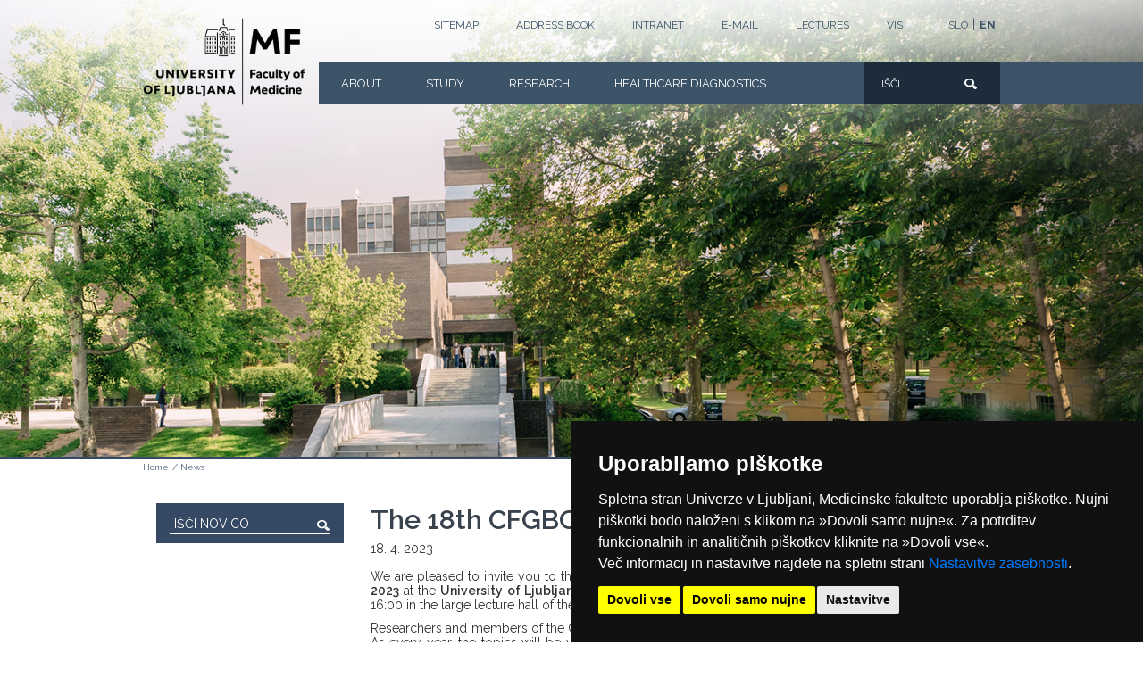

--- FILE ---
content_type: text/html; charset=UTF-8
request_url: https://www.mf.uni-lj.si/en_GB/news/18th-cfgbc-scientific-symposium
body_size: 6479
content:
<!DOCTYPE html>
<html lang="en">
<head>
    <meta http-equiv="X-UA-Compatible" content="IE=edge">
    <link rel="stylesheet" type="text/css" href="/application/themes/mf/css/bootstrap-modified.css">
    <link href="/application/files/cache/css/mf/main.css?ts=1766141060" rel="stylesheet" type="text/css" media="all">
<title>The 18th CFGBC Scientific Symposium :: UL Medicinska fakulteta</title>

<meta http-equiv="content-type" content="text/html; charset=UTF-8"/>
<meta name="description" content="We are pleased to invite you to the 18th CFGBC Scientific Symposium, taking place on the 1st of June 2023 at the Faculty of Medicine, University of Ljubljana."/>
<meta name="generator" content="concrete5 - 8.5.2"/>
<link rel="shortcut icon" href="https://www.mf.uni-lj.si/application/files/8017/4124/8816/favicon.ico" type="image/x-icon"/>
<link rel="icon" href="https://www.mf.uni-lj.si/application/files/8017/4124/8816/favicon.ico" type="image/x-icon"/>
<link rel="canonical" href="https://www.mf.uni-lj.si/en_GB/news/18th-cfgbc-scientific-symposium?q=%2Fen_GB%2Fnews%2F18th-cfgbc-scientific-symposium">
<script type="text/javascript">
    var CCM_DISPATCHER_FILENAME = "/index.php";
    var CCM_CID = 23656;
    var CCM_EDIT_MODE = false;
    var CCM_ARRANGE_MODE = false;
    var CCM_IMAGE_PATH = "/updates/concrete5-8.5.2/concrete/images";
    var CCM_TOOLS_PATH = "/index.php/tools/required";
    var CCM_APPLICATION_URL = "https://www.mf.uni-lj.si";
    var CCM_REL = "";
    var CCM_ACTIVE_LOCALE = "en_GB";
</script>

<link href="/updates/concrete5-8.5.2/concrete/css/font-awesome.css?ccm_nocache=c2f810f838c393a212b03734e81cad1b159e6ccc" rel="stylesheet" type="text/css" media="all">
<script type="text/javascript" src="/updates/concrete5-8.5.2/concrete/js/jquery.js?ccm_nocache=c2f810f838c393a212b03734e81cad1b159e6ccc"></script>
<!--[if lt IE 9]><script type="text/javascript" src="/updates/concrete5-8.5.2/concrete/js/ie/html5-shiv.js?ccm_nocache=c2f810f838c393a212b03734e81cad1b159e6ccc"></script><![endif]-->
<!--[if lt IE 9]><script type="text/javascript" src="/updates/concrete5-8.5.2/concrete/js/ie/respond.js?ccm_nocache=c2f810f838c393a212b03734e81cad1b159e6ccc"></script><![endif]-->
<link href="/application/files/cache/css/752fe3b9165616691f44dff39f9367e6740a8462.css?ccm_nocache=c2f810f838c393a212b03734e81cad1b159e6ccc" rel="stylesheet" type="text/css" media="all" data-source="/packages/cookie_consent/blocks/cookie_consent/view.css?ccm_nocache=0c4dfa57395d94003bdd764e48730b9d65d9a964 /packages/cookie_consent/blocks/cookie_consent/css/style.min.css?ccm_nocache=c2f810f838c393a212b03734e81cad1b159e6ccc">
<script type="text/javascript" charset="UTF-8">
document.addEventListener('DOMContentLoaded', function () {
    cookieconsent.run({"notice_banner_type":"simple","consent_type":"express","palette":"dark","language":"sl","page_load_consent_levels":["strictly-necessary","functionality"],"notice_banner_reject_button_hide":false,"preferences_center_close_button_hide":false,"open_preferences_center_selector":"#cookie-consent","website_name":"Medicinska fakulteta","website_privacy_policy_url":"/o-fakulteti/pravni-akti/o-piskotkih"});
});
</script>

<!-- Global site tag (gtag.js) - Google Analytics -->
<script type="text/plain" cookie-consent="tracking" async src="https://www.googletagmanager.com/gtag/js?id=UA-131838622-1"></script>
<script type="text/plain" cookie-consent="tracking">
  window.dataLayer = window.dataLayer || [];
  function gtag(){dataLayer.push(arguments);}
  gtag('js', new Date());

  gtag('config', 'UA-131838622-1');
</script>    <meta name="viewport" content="width=device-width, initial-scale=1.0">
    <script>
        if (navigator.userAgent.match(/IEMobile\/10\.0/)) {
            var msViewportStyle = document.createElement('style');
            msViewportStyle.appendChild(
                document.createTextNode(
                    '@-ms-viewport{width:auto!important}'
                )
            );
            document.querySelector('head').appendChild(msViewportStyle);
        }
    </script>
</head>
<body>

<div class="ccm-page page-type-article page-template-left-sidebar-novica">
<style>
@media (min-width: 768px) and (max-width: 993px) {
	.top-main-menu .logo-container a {
		top:-20px!important;
		left:20px!important;
	}
	.top-main-menu .logo-container a img{
		width:135px!important;
	}
}
</style>
<header>
    <div class="container top-menu">
        <div class="row">
            <div class="lang-switch">
				

    
<div class="ccm-block-switch-language">
	<ul>
		<li><a id="switch-language-slo" data-language="slo" href="/">SLO</a></li>
		<li>|</li>
		<li><a id="switch-language-en" data-language="en" href="/en_GB">EN</a></li>
	</ul>
</div>

<script>
	$(function() {
		let currentPath = window.location.pathname.split("/")[1];
		
		if (currentPath != "en_GB") {

			$('a#switch-language-slo').css('font-weight', '700');
			$('a#switch-language-slo').addClass('language-switch-bold');
		} else {
			$('a#switch-language-en').css('font-weight', '700');
			$('a#switch-language-en').addClass('language-switch-bold');
		}
	});

	/*
	$('a#switch-language-en').on('click', function() {
		$('a#switch-language-slo').css('font-weight', 'normal');
		$('a#switch-language-slo').removeClass('language-switch-bold');

		$('a#switch-language-en').css('font-weight', '600');
		$('a#switch-language-en').addClass('language-switch-bold');
	});

	$('a#switch-language-slo').on('click', function() {
		if (!$('a#switch-language-slo').hasClass('language-switch-bold') && $('a#switch-language-en').hasClass('language-switch-bold')) {
			$('a#switch-language-slo').addClass('language-switch-bold');
			$('a#switch-language-slo').css('font-weight', '600')

			$('a#switch-language-en').removeClass('language-switch-bold');
			$('a#switch-language-en').css('font-weight', 'normal')
		}
	});
	*/
</script>
            </div>
			<div class="top-menu-container">
									

    

<ul>

    		
		<li>
			<a aria-label="Sitemap" href="https://www.mf.uni-lj.si/en_GB/sitemap" title="Top menu Sitemap">Sitemap</a>
					</li>

			
		<li>
			<a aria-label="Address book" href="https://www.mf.uni-lj.si/en_GB/address-book" title="Top menu Address book">Address book</a>
					</li>

			
		<li>
			<a aria-label="Intranet" href="https://www.mf.uni-lj.si/en_GB/stalne-povezave/top-menu/intranet" title="Top menu Intranet">Intranet</a>
						<ul class="submenu">
									<li>
						<a aria-label="Intranet" href="/intranet" title="Top menu Intranet">Intranet</a>
					</li>
										<li>
						<a aria-label="e-Senat" href="https://www.mf.uni-lj.si/stalne-povezave/esenat" title="Top menu e-Senat">e-Senat</a>
					</li>
								</ul>
					</li>

			
		<li>
			<a aria-label="E-mail" href="https://posta.mf.uni-lj.si/" title="Top menu E-mail">E-mail</a>
					</li>

			
		<li>
			<a aria-label="LECTURES" href="https://www.mf.uni-lj.si/en_GB/stalne-povezave/top-menu/lectures" title="Top menu LECTURES">LECTURES</a>
						<ul class="submenu">
									<li>
						<a aria-label="E-classroom" href="https://pouk.mf.uni-lj.si/login/index.php" title="Top menu E-classroom">E-classroom</a>
					</li>
										<li>
						<a aria-label="WEBEX" href="https://medicinskafakulteta.webex.com/" title="Top menu WEBEX">WEBEX</a>
					</li>
										<li>
						<a aria-label="SCHEDULE" href="https://urnik.mf.uni-lj.si/en/" title="Top menu SCHEDULE">SCHEDULE</a>
					</li>
								</ul>
					</li>

			
		<li>
			<a aria-label="VIS" href="https://www.mf.uni-lj.si/en_GB/stalne-povezave/top-menu/vis" title="Top menu VIS">VIS</a>
						<ul class="submenu">
									<li>
						<a aria-label="EM&Scaron;" href="https://vismf.uni-lj.si/" title="Top menu EM&Scaron;">EM&Scaron;</a>
					</li>
										<li>
						<a aria-label="BIOMEDICINA" href="https://visulbm.uni-lj.si/" title="Top menu BIOMEDICINA">BIOMEDICINA</a>
					</li>
								</ul>
					</li>

	

</ul>


				            </div>
        </div>
    </div>
    <div class="top-main-menu">
		<table class="menu-table">
			<tr>
				<td class="grey-menu-line"></td>
				<td class="m-container">
					<div class="row">
						<div class="logo-container">
													<a style="top:-50px;left:0;" aria-label="Homepage" href="/en_GB">
														<img src="/application/themes/mf/images/ul-mf-logo-new-en.png" alt="Medicinska Fakuleteta-logotip" />
							</a>
						</div>
						<div class="main-menu-container">
							

    <ul class="nav"><li class=""><a href="https://www.mf.uni-lj.si/en_GB/about" aria-label="About" target="_self" class="" title="Menu About">About</a><div class="mf-submenu-container">				<div class="menu-image"><img alt="About" class="img-responsive" src="https://www.mf.uni-lj.si/application/files/cache/thumbnails/2960a22cd3db4f861bff267a7696f159.jpg" width="250" height="120" /></div>
				<div class="mf-submenu"><ul><li class=""><a href="https://www.mf.uni-lj.si/en_GB/about/at-a-glance" aria-label="At a Glance" target="_self" class="" title="Menu At a Glance">At a Glance</a></li><li class=""><a href="https://www.mf.uni-lj.si/en_GB/about/leadership" aria-label="Leadership" target="_self" class="" title="Menu Leadership">Leadership</a></li><li class=""><a href="https://www.mf.uni-lj.si/en_GB/about/international-cooperation" aria-label="International Cooperation" target="_self" class="" title="Menu International Cooperation">International Cooperation</a></li><li class=""><a href="https://www.mf.uni-lj.si/en_GB/about/commissions" aria-label="Commissions" target="_self" class="" title="Menu Commissions">Commissions</a></li><li class=""><a href="https://www.mf.uni-lj.si/en_GB/about/legal-acts" aria-label="Legal Acts" target="_self" class="" title="Menu Legal Acts">Legal Acts</a></li><li class=""><a href="https://www.mf.uni-lj.si/en_GB/about/departments-institutes-and-centres" aria-label="Departments, Institutes and Centres" target="_self" class="" title="Menu Departments, Institutes and Centres">Departments, Institutes and Centres</a></li><li class=""><a href="https://www.mf.uni-lj.si/en_GB/about/central-medical-library" aria-label="Central Medical Library" target="_self" class="" title="Menu Central Medical Library">Central Medical Library</a></li><li class=""><a href="https://www.mf.uni-lj.si/en_GB/about/staff-directory" aria-label="Address book" target="_self" class="" title="Menu Address book">Address book</a></li><li class=""><a href="https://www.mf.uni-lj.si/en_GB/about/intranet" aria-label="Intranet" target="_self" class="" title="Menu Intranet">Intranet</a></li><li class=""><a href="https://www.uni-lj.si/" aria-label="University of Ljubljana" target="_blank" class="" title="Menu University of Ljubljana">University of Ljubljana</a></li><li class=""><a href="https://www.mf.uni-lj.si/en_GB/about/other-activities" aria-label="Other activities" target="_self" class="" title="Menu Other activities">Other activities</a></li><li class=""><a href="https://www.mf.uni-lj.si/en_GB/about/media-centre" aria-label="Media centre" target="_self" class="" title="Menu Media centre">Media centre</a></li></ul></div></div></li><li class=""><a href="https://www.mf.uni-lj.si/en_GB/study" aria-label="Study" target="_self" class="" title="Menu Study">Study</a><div class="mf-submenu-container">				<div class="menu-image"><img alt="Study" class="img-responsive" src="https://www.mf.uni-lj.si/application/files/cache/thumbnails/baf5a9f41112abb0906518856e94cf42.jpg" width="250" height="120" /></div>
				<div class="mf-submenu"><ul><li class=""><a href="https://www.mf.uni-lj.si/en_GB/study/medicine" aria-label="Medicine" target="_self" class="" title="Menu Medicine">Medicine</a></li><li class=""><a href="https://www.mf.uni-lj.si/en_GB/study/dental-medicine" aria-label="Dental Medicine" target="_self" class="" title="Menu Dental Medicine">Dental Medicine</a></li><li class=""><a href="https://www.mf.uni-lj.si/en_GB/study/masters-programmes" aria-label="Master&#039;s Programmes" target="_self" class="" title="Menu Master&#039;s Programmes">Master&#039;s Programmes</a></li><li class=""><a href="https://www.mf.uni-lj.si/en_GB/study/courses-in-other-programmes" aria-label="Courses in Other Programmes" target="_self" class="" title="Menu Courses in Other Programmes">Courses in Other Programmes</a></li><li class=""><a href="https://www.mf.uni-lj.si/en_GB/study/doctoral-programmes" aria-label="Doctoral Programmes" target="_self" class="" title="Menu Doctoral Programmes">Doctoral Programmes</a></li><li class=""><a href="https://www.mf.uni-lj.si/en_GB/study/exchange-programmes" aria-label="Exchange Programmes" target="_self" class="" title="Menu Exchange Programmes">Exchange Programmes</a></li><li class=""><a href="https://www.mf.uni-lj.si/en_GB/study/information-for-students" aria-label="Information for Students" target="_self" class="" title="Menu Information for Students">Information for Students</a></li><li class=""><a href="https://www.wise-tt.com/wtt_mf/" aria-label="Availability of Lecture Halls (WTT)" target="_blank" class="" title="Menu Availability of Lecture Halls (WTT)">Availability of Lecture Halls (WTT)</a></li><li class=""><a href="https://urnik.mf.uni-lj.si/en/" aria-label="Availability of Lecture Halls 23/24 (AFLabs)" target="_blank" class="" title="Menu Availability of Lecture Halls 23/24 (AFLabs)">Availability of Lecture Halls 23/24 (AFLabs)</a></li><li class=""><a href="https://www.mf.uni-lj.si/en_GB/study/student-activities" aria-label="Student Activities" target="_self" class="" title="Menu Student Activities">Student Activities</a></li><li class=""><a href="https://www.mf.uni-lj.si/en_GB/study/apply" aria-label="How to apply?" target="_self" class="" title="Menu How to apply?">How to apply?</a></li><li class=""><a href="https://www.mf.uni-lj.si/en_GB/study/contact" aria-label="Contact" target="_self" class="" title="Menu Contact">Contact</a></li></ul></div></div></li><li class=""><a href="https://www.mf.uni-lj.si/en_GB/research" aria-label="Research" target="_self" class="" title="Menu Research">Research</a><div class="mf-submenu-container">				<div class="menu-image"><img alt="Research" class="img-responsive" src="https://www.mf.uni-lj.si/application/files/cache/thumbnails/59d9c2dca98598569583cc2f04d26a2a.jpg" width="250" height="120" /></div>
				<div class="mf-submenu"><ul><li class=""><a href="https://www.mf.uni-lj.si/en_GB/research/research-groups" aria-label="Research Groups" target="_self" class="" title="Menu Research Groups">Research Groups</a></li><li class=""><a href="https://www.mf.uni-lj.si/en_GB/research/research-projects" aria-label="Research Projects" target="_self" class="" title="Menu Research Projects">Research Projects</a></li><li class=""><a href="https://www.mf.uni-lj.si/en_GB/research/research-programmes" aria-label="Research Programmes" target="_self" class="" title="Menu Research Programmes">Research Programmes</a></li><li class=""><a href="https://www.mf.uni-lj.si/en_GB/research/research-infrastructure" aria-label="Research Infrastructure" target="_self" class="" title="Menu Research Infrastructure">Research Infrastructure</a></li><li class=""><a href="https://www.mf.uni-lj.si/en_GB/research/bibliographies" aria-label="Bibliographies" target="_self" class="" title="Menu Bibliographies">Bibliographies</a></li><li class=""><a href="https://www.mf.uni-lj.si/en_GB/research/mec" aria-label="Medical Experimental Centre" target="_self" class="" title="Menu Medical Experimental Centre">Medical Experimental Centre</a></li></ul></div></div></li><li class=""><a href="https://www.mf.uni-lj.si/en_GB/healthcare-diagnostics" aria-label="Healthcare Diagnostics" target="_self" class="" title="Menu Healthcare Diagnostics">Healthcare Diagnostics</a><div class="mf-submenu-container">				<div class="menu-image"><img alt="Healthcare Diagnostics" class="img-responsive" src="https://www.mf.uni-lj.si/application/files/cache/thumbnails/391b542fdf6687d953e564453077cf27.jpg" width="250" height="120" /></div>
				<div class="mf-submenu"><ul><li class=""><a href="https://www.mf.uni-lj.si/en_GB/healthcare-diagnostics/about" aria-label="About" target="_self" class="" title="Menu About">About</a></li><li class=""><a href="https://www.patologija.si/?lang=en" aria-label="Institute of Pathology" target="_blank" class="" title="Menu Institute of Pathology">Institute of Pathology</a></li><li class=""><a href="https://www.ism-mf.si/" aria-label="Institute of Forensic Medicine" target="_blank" class="" title="Menu Institute of Forensic Medicine">Institute of Forensic Medicine</a></li><li class=""><a href="https://www.imi.si/?set_language=en" aria-label="Institute of Microbiology and Immunology" target="_blank" class="" title="Menu Institute of Microbiology and Immunology">Institute of Microbiology and Immunology</a></li></ul></div></div></li></ul>
						</div>						
						<div class="search-container">
							

    
<form action="https://www.mf.uni-lj.si/iskalnik" method="get" class="ccm-search-block-form">

        <input name="search_paths[]" type="hidden" value="" />    <label for="search-query-290" style="visibility:hidden;position:absolute;top:-100%;">IŠČI</label>
    <input id="search-query-290" name="query" type="text" placeholder="IŠČI" value="" class="quick-search" />
	<input name="submit" type="submit" value="Pošlji" style="color: transparent;" class="btn btn-default ccm-search-block-submit" />
</form>
						</div>
					</div>
				</td>
				<td class="blue-menu-line"></td>
			</tr>
		</table>
		    </div>
	<div id="responsive">
		<div class="logo-container">
			<div class="grey"></div>
			<div class="logo">
				<a style="left:25px;top:-15px;" aria-label="Domača stran" href="/"><img style="width: 140px; height: auto;" src="/application/themes/mf/images/ul-mf-logo-new.png" alt="Medicinska Fakuleteta - logotip" /></a>
			</div>
		</div>
		<div class="responsive-menu-container">
			<button alt="Open" class="open" style="color: transparent;">Open</button>
			<button alt="Close" class="close" style="color: transparent;">Close</button>
			<div id="responsive-menu">
				<div class="responsive-menu-wraper">
					<div class="main-menu-container">
						

    <ul class="nav"><li class=""><a href="https://www.mf.uni-lj.si/en_GB/about" aria-label="About" target="_self" class="" title="Menu About">About</a><div class="mf-submenu-container">				<div class="menu-image"><img alt="About" class="img-responsive" src="https://www.mf.uni-lj.si/application/files/cache/thumbnails/2960a22cd3db4f861bff267a7696f159.jpg" width="250" height="120" /></div>
				<div class="mf-submenu"><ul><li class=""><a href="https://www.mf.uni-lj.si/en_GB/about/at-a-glance" aria-label="At a Glance" target="_self" class="" title="Menu At a Glance">At a Glance</a></li><li class=""><a href="https://www.mf.uni-lj.si/en_GB/about/leadership" aria-label="Leadership" target="_self" class="" title="Menu Leadership">Leadership</a></li><li class=""><a href="https://www.mf.uni-lj.si/en_GB/about/international-cooperation" aria-label="International Cooperation" target="_self" class="" title="Menu International Cooperation">International Cooperation</a></li><li class=""><a href="https://www.mf.uni-lj.si/en_GB/about/commissions" aria-label="Commissions" target="_self" class="" title="Menu Commissions">Commissions</a></li><li class=""><a href="https://www.mf.uni-lj.si/en_GB/about/legal-acts" aria-label="Legal Acts" target="_self" class="" title="Menu Legal Acts">Legal Acts</a></li><li class=""><a href="https://www.mf.uni-lj.si/en_GB/about/departments-institutes-and-centres" aria-label="Departments, Institutes and Centres" target="_self" class="" title="Menu Departments, Institutes and Centres">Departments, Institutes and Centres</a></li><li class=""><a href="https://www.mf.uni-lj.si/en_GB/about/central-medical-library" aria-label="Central Medical Library" target="_self" class="" title="Menu Central Medical Library">Central Medical Library</a></li><li class=""><a href="https://www.mf.uni-lj.si/en_GB/about/staff-directory" aria-label="Address book" target="_self" class="" title="Menu Address book">Address book</a></li><li class=""><a href="https://www.mf.uni-lj.si/en_GB/about/intranet" aria-label="Intranet" target="_self" class="" title="Menu Intranet">Intranet</a></li><li class=""><a href="https://www.uni-lj.si/" aria-label="University of Ljubljana" target="_blank" class="" title="Menu University of Ljubljana">University of Ljubljana</a></li><li class=""><a href="https://www.mf.uni-lj.si/en_GB/about/other-activities" aria-label="Other activities" target="_self" class="" title="Menu Other activities">Other activities</a></li><li class=""><a href="https://www.mf.uni-lj.si/en_GB/about/media-centre" aria-label="Media centre" target="_self" class="" title="Menu Media centre">Media centre</a></li></ul></div></div></li><li class=""><a href="https://www.mf.uni-lj.si/en_GB/study" aria-label="Study" target="_self" class="" title="Menu Study">Study</a><div class="mf-submenu-container">				<div class="menu-image"><img alt="Study" class="img-responsive" src="https://www.mf.uni-lj.si/application/files/cache/thumbnails/baf5a9f41112abb0906518856e94cf42.jpg" width="250" height="120" /></div>
				<div class="mf-submenu"><ul><li class=""><a href="https://www.mf.uni-lj.si/en_GB/study/medicine" aria-label="Medicine" target="_self" class="" title="Menu Medicine">Medicine</a></li><li class=""><a href="https://www.mf.uni-lj.si/en_GB/study/dental-medicine" aria-label="Dental Medicine" target="_self" class="" title="Menu Dental Medicine">Dental Medicine</a></li><li class=""><a href="https://www.mf.uni-lj.si/en_GB/study/masters-programmes" aria-label="Master&#039;s Programmes" target="_self" class="" title="Menu Master&#039;s Programmes">Master&#039;s Programmes</a></li><li class=""><a href="https://www.mf.uni-lj.si/en_GB/study/courses-in-other-programmes" aria-label="Courses in Other Programmes" target="_self" class="" title="Menu Courses in Other Programmes">Courses in Other Programmes</a></li><li class=""><a href="https://www.mf.uni-lj.si/en_GB/study/doctoral-programmes" aria-label="Doctoral Programmes" target="_self" class="" title="Menu Doctoral Programmes">Doctoral Programmes</a></li><li class=""><a href="https://www.mf.uni-lj.si/en_GB/study/exchange-programmes" aria-label="Exchange Programmes" target="_self" class="" title="Menu Exchange Programmes">Exchange Programmes</a></li><li class=""><a href="https://www.mf.uni-lj.si/en_GB/study/information-for-students" aria-label="Information for Students" target="_self" class="" title="Menu Information for Students">Information for Students</a></li><li class=""><a href="https://www.wise-tt.com/wtt_mf/" aria-label="Availability of Lecture Halls (WTT)" target="_blank" class="" title="Menu Availability of Lecture Halls (WTT)">Availability of Lecture Halls (WTT)</a></li><li class=""><a href="https://urnik.mf.uni-lj.si/en/" aria-label="Availability of Lecture Halls 23/24 (AFLabs)" target="_blank" class="" title="Menu Availability of Lecture Halls 23/24 (AFLabs)">Availability of Lecture Halls 23/24 (AFLabs)</a></li><li class=""><a href="https://www.mf.uni-lj.si/en_GB/study/student-activities" aria-label="Student Activities" target="_self" class="" title="Menu Student Activities">Student Activities</a></li><li class=""><a href="https://www.mf.uni-lj.si/en_GB/study/apply" aria-label="How to apply?" target="_self" class="" title="Menu How to apply?">How to apply?</a></li><li class=""><a href="https://www.mf.uni-lj.si/en_GB/study/contact" aria-label="Contact" target="_self" class="" title="Menu Contact">Contact</a></li></ul></div></div></li><li class=""><a href="https://www.mf.uni-lj.si/en_GB/research" aria-label="Research" target="_self" class="" title="Menu Research">Research</a><div class="mf-submenu-container">				<div class="menu-image"><img alt="Research" class="img-responsive" src="https://www.mf.uni-lj.si/application/files/cache/thumbnails/59d9c2dca98598569583cc2f04d26a2a.jpg" width="250" height="120" /></div>
				<div class="mf-submenu"><ul><li class=""><a href="https://www.mf.uni-lj.si/en_GB/research/research-groups" aria-label="Research Groups" target="_self" class="" title="Menu Research Groups">Research Groups</a></li><li class=""><a href="https://www.mf.uni-lj.si/en_GB/research/research-projects" aria-label="Research Projects" target="_self" class="" title="Menu Research Projects">Research Projects</a></li><li class=""><a href="https://www.mf.uni-lj.si/en_GB/research/research-programmes" aria-label="Research Programmes" target="_self" class="" title="Menu Research Programmes">Research Programmes</a></li><li class=""><a href="https://www.mf.uni-lj.si/en_GB/research/research-infrastructure" aria-label="Research Infrastructure" target="_self" class="" title="Menu Research Infrastructure">Research Infrastructure</a></li><li class=""><a href="https://www.mf.uni-lj.si/en_GB/research/bibliographies" aria-label="Bibliographies" target="_self" class="" title="Menu Bibliographies">Bibliographies</a></li><li class=""><a href="https://www.mf.uni-lj.si/en_GB/research/mec" aria-label="Medical Experimental Centre" target="_self" class="" title="Menu Medical Experimental Centre">Medical Experimental Centre</a></li></ul></div></div></li><li class=""><a href="https://www.mf.uni-lj.si/en_GB/healthcare-diagnostics" aria-label="Healthcare Diagnostics" target="_self" class="" title="Menu Healthcare Diagnostics">Healthcare Diagnostics</a><div class="mf-submenu-container">				<div class="menu-image"><img alt="Healthcare Diagnostics" class="img-responsive" src="https://www.mf.uni-lj.si/application/files/cache/thumbnails/391b542fdf6687d953e564453077cf27.jpg" width="250" height="120" /></div>
				<div class="mf-submenu"><ul><li class=""><a href="https://www.mf.uni-lj.si/en_GB/healthcare-diagnostics/about" aria-label="About" target="_self" class="" title="Menu About">About</a></li><li class=""><a href="https://www.patologija.si/?lang=en" aria-label="Institute of Pathology" target="_blank" class="" title="Menu Institute of Pathology">Institute of Pathology</a></li><li class=""><a href="https://www.ism-mf.si/" aria-label="Institute of Forensic Medicine" target="_blank" class="" title="Menu Institute of Forensic Medicine">Institute of Forensic Medicine</a></li><li class=""><a href="https://www.imi.si/?set_language=en" aria-label="Institute of Microbiology and Immunology" target="_blank" class="" title="Menu Institute of Microbiology and Immunology">Institute of Microbiology and Immunology</a></li></ul></div></div></li></ul>
					</div>
				</div>
				<div class="responsive-menu-wraper">
					<div class="top-menu-container">
													

    

<ul>

    		
		<li>
			<a aria-label="Sitemap" href="https://www.mf.uni-lj.si/en_GB/sitemap" title="Top menu Sitemap">Sitemap</a>
					</li>

			
		<li>
			<a aria-label="Address book" href="https://www.mf.uni-lj.si/en_GB/address-book" title="Top menu Address book">Address book</a>
					</li>

			
		<li>
			<a aria-label="Intranet" href="https://www.mf.uni-lj.si/en_GB/stalne-povezave/top-menu/intranet" title="Top menu Intranet">Intranet</a>
						<ul class="submenu">
									<li>
						<a aria-label="Intranet" href="/intranet" title="Top menu Intranet">Intranet</a>
					</li>
										<li>
						<a aria-label="e-Senat" href="https://www.mf.uni-lj.si/stalne-povezave/esenat" title="Top menu e-Senat">e-Senat</a>
					</li>
								</ul>
					</li>

			
		<li>
			<a aria-label="E-mail" href="https://posta.mf.uni-lj.si/" title="Top menu E-mail">E-mail</a>
					</li>

			
		<li>
			<a aria-label="LECTURES" href="https://www.mf.uni-lj.si/en_GB/stalne-povezave/top-menu/lectures" title="Top menu LECTURES">LECTURES</a>
						<ul class="submenu">
									<li>
						<a aria-label="E-classroom" href="https://pouk.mf.uni-lj.si/login/index.php" title="Top menu E-classroom">E-classroom</a>
					</li>
										<li>
						<a aria-label="WEBEX" href="https://medicinskafakulteta.webex.com/" title="Top menu WEBEX">WEBEX</a>
					</li>
										<li>
						<a aria-label="SCHEDULE" href="https://urnik.mf.uni-lj.si/en/" title="Top menu SCHEDULE">SCHEDULE</a>
					</li>
								</ul>
					</li>

			
		<li>
			<a aria-label="VIS" href="https://www.mf.uni-lj.si/en_GB/stalne-povezave/top-menu/vis" title="Top menu VIS">VIS</a>
						<ul class="submenu">
									<li>
						<a aria-label="EM&Scaron;" href="https://vismf.uni-lj.si/" title="Top menu EM&Scaron;">EM&Scaron;</a>
					</li>
										<li>
						<a aria-label="BIOMEDICINA" href="https://visulbm.uni-lj.si/" title="Top menu BIOMEDICINA">BIOMEDICINA</a>
					</li>
								</ul>
					</li>

	

</ul>


											</div>
				</div>
				<div class="search-container">
										<form action="/iskalnik" method="get" class="ccm-search-block-form">
						<input name="search_paths[]" type="hidden" value="">    
						<label for="search-query-responsive" style="visibility:hidden;position:absolute;top:-100%;">IŠČI</label>
						<input id="search-query-responsive" name="query" type="text" placeholder="IŠČI" value="" class="quick-search">
						<input name="submit" type="submit" value="Pošlji" style="color: transparent;" class="btn btn-default ccm-search-block-submit">
					</form>
				</div>
				<div class="responsive-menu-wraper">
					<div class="lang-switch">
						

    
<div class="ccm-block-switch-language">
	<ul>
		<li><a id="switch-language-slo" data-language="slo" href="/">SLO</a></li>
		<li>|</li>
		<li><a id="switch-language-en" data-language="en" href="/en_GB">EN</a></li>
	</ul>
</div>

<script>
	$(function() {
		let currentPath = window.location.pathname.split("/")[1];
		
		if (currentPath != "en_GB") {

			$('a#switch-language-slo').css('font-weight', '700');
			$('a#switch-language-slo').addClass('language-switch-bold');
		} else {
			$('a#switch-language-en').css('font-weight', '700');
			$('a#switch-language-en').addClass('language-switch-bold');
		}
	});

	/*
	$('a#switch-language-en').on('click', function() {
		$('a#switch-language-slo').css('font-weight', 'normal');
		$('a#switch-language-slo').removeClass('language-switch-bold');

		$('a#switch-language-en').css('font-weight', '600');
		$('a#switch-language-en').addClass('language-switch-bold');
	});

	$('a#switch-language-slo').on('click', function() {
		if (!$('a#switch-language-slo').hasClass('language-switch-bold') && $('a#switch-language-en').hasClass('language-switch-bold')) {
			$('a#switch-language-slo').addClass('language-switch-bold');
			$('a#switch-language-slo').css('font-weight', '600')

			$('a#switch-language-en').removeClass('language-switch-bold');
			$('a#switch-language-en').css('font-weight', 'normal')
		}
	});
	*/
</script>
					</div>
				</div>
			</div>
		</div>
	</div>
</header>


	<div class="banner" style="background-image:url(/application/files/6215/0485/7371/banner-placeholder.png); background-size:cover; height: 512px;">
			</div>

<main>
    <div class="container">
        <div class="row">
			<div class="col-sm-12">
			

    <div class="breadcrumb-trail"><span class="home"><a href="/">Home</a></span>
<span class="breadcrumb-trail-sub"> <span class="delim">/</span> <a href="https://www.mf.uni-lj.si/en_GB/news">News</a></span></div>
			</div>
		</div>
		<div class="row">
			<div class="col-sm-12 article-container">
							<div class="col-sm-3 col-sidebar menu-sidebar">
					

    <form action="https://www.mf.uni-lj.si/en_GB/news/18th-cfgbc-scientific-symposium" method="get" class="ccm-search-block-form"><input name="search_paths[]" type="hidden" value="" />	<div class="search-outer-box">
		<div class="col-sm-6 search-container">
			<label for="search-query-5918" style="visibility:hidden;position:absolute;top:-100%;">IŠČI NOVICO</label>
			<input id="search-query-5918" name="query" type="text" placeholder="IŠČI NOVICO" value="" class="ccm-search-block-text" />
			<input name="submit" type="submit" value="Pošlji" style="color: transparent;" class="btn btn-default ccm-search-block-submit" />
		</div>
	</div>
		<div class="search-results">
		</div>
	</form>
				</div>
				<div class="col-sm-9 col-content">
					

    <h1  class="page-title">The 18th CFGBC Scientific Symposium</h1><div class="page-news-date">18. 4. 2023</div>


    <p style="text-align: justify;">We are pleased to invite you to the <strong>18th CFGBC Scientific Symposium</strong>, taking place on the <strong>1st of June 2023</strong> at the <strong>University of Ljubljana, Faculty of Medicine</strong>. The symposium will take place from 10:00 to 16:00 in the large lecture hall of the Faculty of Medicine at Korytkova 2 in Ljubljana.&nbsp;</p>

<p style="text-align: justify;">Researchers and members of the CFGBC consortium will present their latest work in lectures and posters. As every year, the topics will be very diverse, from bees to humans and their microbiome, and different omics approaches will be presented. Admission is free, and the official language of the symposium is English.</p>

<p style="text-align: justify;">Two researchers from abroad will also present their work. Dr. Marek Mutwil from the University of Singapore will present computational biology approaches for complex studies of transcriptome regulation in plants. Dr. Jose Manuel Franco Zorrilla from CSIC in Spain will present bioinformatics and experimental approaches for studying how transcription factors function. The full programme will be posted on the meeting website.</p>

<p style="text-align: justify;">We invite you to present your work in the form of a poster at the symposium and submit an abstract by 17th May 2023. Otherwise, you are all welcome to register before the start of the symposium via the <a href="http://cfgbc.mf.uni-lj. si/events/2023cfgbcsym18/">website</a>.</p>

<p class="content-editor-image-center"><img src="/application/files/9816/8147/2322/logo_cfgbc_noLight.jpg" alt="logo_cfgbc_noLight.jpg" width="424" height="292"></p>

<p style="text-align: justify;"><br />
&nbsp;<br />
&nbsp;</p>

				</div>
			</div>
		</div>
    </div>
</main>



<footer>
	<div id="map">
				<!--<img src="/application/themes/mf/images/new-map-image.png" alt="">-->
	</div>
    <table class="footer-table">
		<tr>
			<td class="grey-menu-line"></td> 
			<td class="footer-section">
				<table>
					<tr>
						<td class="grey-container">
							<span class="name"><b>UL MEDICINSKA FAKULTETA,&nbsp</b></span>
							<span class="address"> Vrazov trg 2, 1000 Ljubljana, Slovenija,&nbsp</span>
							<span class="info-tel-fax">T : <a href="tel:+386 1 543 77 00">+386 1 543 77 00</a>, F: +386 1 543 77 01,&nbsp</span>
							<span class="info-email"><div>E: <a class="obfuscated-link" href="#MAIL:&#100;&#101;&#107;&#97;&#110;&#97;&#116;&#40;&#97;&#116;&#41;&#109;&#102;&#46;&#117;&#110;&#105;&#45;&#108;&#106;&#46;&#115;&#105;"><span class="obfuscated-link-text">&#100;&#101;&#107;&#97;&#110;&#97;&#116;&#40;&#97;&#116;&#41;&#109;&#102;&#46;&#117;&#110;&#105;&#45;&#108;&#106;&#46;&#115;&#105;</span></a>,</div></span>
							<span class="info-dav">Davčna številka UL MF: 44752385,&nbsp</span>
							<span class="info-mat"> Matična številka UL MF: 1627066&nbsp</span>
							<p></p>
							<span>
								<a style="font-weight: 600" id="cookie-consent" href="#">Nastavitve zasebnosti</a>
							</span>
							<span>
								&nbsp;&nbsp;<a style="font-weight: 600" href="https://www.mf.uni-lj.si/o-fakulteti/o-fakulteti/izjava-o-dostopnosti">Izjava o dostopnosti</a>
							</span>
						</td>
						<td class="blue-container">
							<a aria-label="Facebook" style="margin-right: 10px;" href="https://www.facebook.com/ulmedicinskafakulteta/" target="_blank"><img src="/application/themes/mf/images/fb-icon.png" alt="Facebook" /></a>
							<a class="yt" aria-label="Youtube" style="margin-right: 15px;" href="https://www.youtube.com/channel/UCRvEpHFVDewDRAXX6zYtMmA/featured" target="_blank"><img src="/application/themes/mf/images/yt-icon.png" alt="Youtube" /></a>
							<a aria-label="Instagram" style="margin-right: 15px;" href="https://www.instagram.com/ulmedicinskafakulteta/" target="_blank"><img style="width:auto;max-height:20px;" src="/application/themes/mf/images/instagram-logo.png" alt="Instagram" /></a>
														<a aria-label="LinkedIn" style="margin-right: 15px;" href="https://www.linkedin.com/school/18349700/admin/page-posts/published/" target="_blank"><img style="width:auto;max-height:20px;" src="/application/themes/mf/images/linked-in-icon.png" alt="LinkedIn" /></a>
						</td>
					</tr>
				</table>
			</td>
			<td class="blue-menu-line"></td> 
		</tr>
    </table>
	

    

</footer>

<script>
	//EMAIL OBFUSCATOR ADD SPAN AROUND EMAIL
	$("span.obfuscated-link-text").css("display", "unset");
	$("span.obfuscated-link-text").css("float", "none");

	//COOKIE CONSENT
	/*$("a#cookie-consent").click(() => {
		$("div#cc-modal").css("display", "unset");
		$("div#cc-modal-overlay").css("display", "unset");
	});*/

	$('table.content-table').wrap('<div style="overflow-x: auto; width: 100%;"></div>');
</script>

</div>

<script type="text/javascript" src="/application/files/cache/js/10b988411524f52f5cb0bc504dd7d9e86bbe33af.js?ccm_nocache=c2f810f838c393a212b03734e81cad1b159e6ccc" data-source="/packages/automatic_email_obfuscator/js/email_deobfuscator_html.js?ccm_nocache=9ff4120c2315a5db674958e00529bc95c08b0e76 /updates/concrete5-8.5.2/concrete/js/picturefill.js?ccm_nocache=c2f810f838c393a212b03734e81cad1b159e6ccc /packages/cookie_consent/blocks/cookie_consent/view.js?ccm_nocache=0c4dfa57395d94003bdd764e48730b9d65d9a964"></script>
<script type="text/javascript" src="/application/themes/mf/js/script.js"></script>
<script type="text/javascript" src="/application/themes/mf/js/underscore-1.5.2.min.js"></script>
<script type="text/javascript" src="/application/themes/mf/js/jquery.scrollTableBody-1.0.0.js"></script>
<script>(function(d){var s = d.createElement("script");s.setAttribute("data-account", "LFKe3xaoka");s.setAttribute("src", "https://cdn.userway.org/widget.js");(d.body || d.head).appendChild(s);})(document)</script><noscript>Please ensure Javascript is enabled for purposes of <a href="https://userway.org">website accessibility</a></noscript>
</body>
</html>
